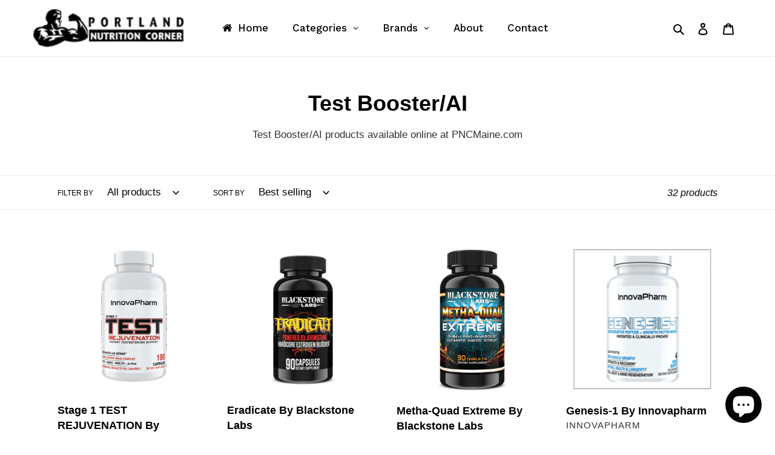

--- FILE ---
content_type: text/javascript
request_url: https://pncmaine.com/cdn/shop/t/1/assets/globo.menu.items.js?v=111856287662620997061633807778
body_size: 1737
content:
window.GloboMenuConfig=window.GloboMenuConfig||{},window.GloboMenuConfig.theme={theme_store_id:796,theme_version:null},window.GloboMenuConfig.replacement={type:"auto",main_menu:"main-menu",mobile_menu:"main-menu"},window.GloboMenuConfig.settings={general:{responsive:"768",transition:"fade",transition_speed:"300",transition_delay:"150",align:"left",trigger:"hover",search:!1,indicators:!0,menu_lineheight:"50",menu_padding:"20",dropdown_lineheight:"50",tab_lineheight:"50",linklist_lineheight:"30",desktop_sticky_header:!0,mobile_sticky_header:!0,border:!1,submenu_border:!1,mobile_trigger:"click_toggle",carousel_auto_play:!0,carousel_loop:!0,mobile_border:!0,lazy_load_enable:!1,login:!1,register:!1,account:!1,logout:!1,mobile_hide_linklist_submenu:!1},font:{menu_fontfamily_custom:!1,menu_fontfamily:"Work Sans",menu_fontfamily_2:"Lato",menu_fontsize:"17",menu_fontweight:"500",submenu_heading_fontfamily_custom:!1,submenu_heading_fontfamily:"Work Sans",submenu_heading_fontfamily_2:"Bitter",submenu_heading_fontsize:"14",submenu_heading_fontweight:"600",submenu_text_fontfamily_custom:!1,submenu_text_fontfamily:"Work Sans",submenu_text_fontfamily_2:"Arimo",submenu_text_fontsize:"15",submenu_text_fontweight:"400",submenu_description_fontfamily_custom:!1,submenu_description_fontfamily:"Work Sans",submenu_description_fontfamily_2:"Indie Flower",submenu_description_fontsize:"13",submenu_description_fontweight:"400",tab_fontfamily_custom:!1,tab_fontfamily:"Work Sans",tab_fontfamily_2:"Lato",tab_fontsize:"15",tab_fontweight:"500"},color:{menu_background:"rgba(255, 255, 255, 1)",menu_background_hover:"rgba(255, 255, 255, 1)",menu_border:"rgba(255, 255, 255, 1)",menu_text:"rgba(0, 0, 0, 1)",menu_text_hover:"rgba(48, 48, 48, 1)",submenu_background:"#ffffff",submenu_border:"#d1d1d1",submenu_heading:"#ae2828",submenu_text:"#313131",submenu_text_hover:"#000000",submenu_description:"#969696",submenu_description_hover:"#4d5bcd",tab_background_hover:"#d9d9d9",tab_heading_color:"#202020",tab_heading_active_color:"#000000",sale_text_color:"#ffffff",sale_background_color:"#ec523e",soldout_text_color:"#757575",soldout_background_color:"#d5d5d5"},language:{name:"Name",email:"Email",phone:"Phone Number",message:"Message",send:"Send",add_to_cart:"Add to cart",view:"View details",sale:"Sale",sold_out:"Sold out",search:"Search for..."}},window.GloboMenuConfig.items=[{title:"Home",url:"/",level:0,icon:"home",submenu:{type:"aliexpress",alignment:"full",items:[]},color:null},{title:"Categories",url:null,level:0,submenu:{type:"dropdown",orientation:"vertical",alignment:"center",justifyContent:"left",items:[{title:"Amino Acids",url:"/collections/amino-acids",level:1,submenu:{type:"dropdown",orientation:"vertical",alignment:"center",justifyContent:"left",items:[]}},{title:"Commodity",url:"/collections/commodity",resourceType:"collection",handle:"commodity",id:"186456047754",level:1,submenu:{type:"dropdown",orientation:"vertical",alignment:"center",justifyContent:"left",items:[]}},{title:"Fat Burners",url:"/collections/fat-burners",resourceType:"collection",handle:"fat-burners",id:"186456113290",level:1,submenu:{type:"dropdown",orientation:"vertical",alignment:"center",justifyContent:"left",items:[]}},{title:"Fish Oil",url:"/collections/fish-oil",resourceType:"collection",handle:"fish-oil",id:"186456244362",level:1,submenu:{type:"dropdown",orientation:"vertical",alignment:"center",justifyContent:"left",items:[]}},{title:"GDA",url:"/collections/gda",resourceType:"collection",handle:"gda",id:"186456309898",level:1,submenu:{type:"dropdown",orientation:"vertical",alignment:"center",justifyContent:"left",items:[]}},{title:"General Health",url:"/collections/general-health",resourceType:"collection",handle:"general-health",id:"186456342666",level:1,submenu:{type:"dropdown",orientation:"vertical",alignment:"center",justifyContent:"left",items:[]}},{title:"Greens Formulas",url:"/collections/greens-formulas",resourceType:"collection",handle:"greens-formulas",id:"188975022218",level:1,submenu:{type:"dropdown",orientation:"vertical",alignment:"center",justifyContent:"left",items:[]}},{title:"Intra-Workout",url:"/collections/intra-workout",resourceType:"collection",handle:"intra-workout",id:"188975186058",level:1,submenu:{type:"dropdown",orientation:"vertical",alignment:"center",justifyContent:"left",items:[]}},{title:"Joint Support",url:"/collections/joint-support",resourceType:"collection",handle:"joint-support",id:"186456375434",level:1,submenu:{type:"dropdown",orientation:"vertical",alignment:"center",justifyContent:"left",items:[]}},{title:"Metabolic Nutrition",url:"/collections/metabolic-nutrition",resourceType:"collection",handle:"metabolic-nutrition",id:"188975349898",level:1,submenu:{type:"dropdown",orientation:"vertical",alignment:"center",justifyContent:"left",items:[]}},{title:"Non-Stim/PUMP",url:"/collections/non-stim-pump",resourceType:"collection",handle:"non-stim-pump",id:"186456473738",level:1,submenu:{type:"dropdown",orientation:"vertical",alignment:"center",justifyContent:"left",items:[]}},{title:"Nootropic/Focus-Aid",url:"/collections/nootropic-focus-aid",resourceType:"collection",handle:"nootropic-focus-aid",id:"186456572042",level:1,submenu:{type:"dropdown",orientation:"vertical",alignment:"center",justifyContent:"left",items:[]}},{title:"Plant Based Protein",url:"/collections/plant-based-protein",resourceType:"collection",handle:"plant-based-protein",id:"186456637578",level:1,submenu:{type:"dropdown",orientation:"vertical",alignment:"center",justifyContent:"left",items:[]}},{title:"Pre-Workout",url:"/collections/pre-workout",resourceType:"collection",handle:"pre-workout",id:"186456801418",level:1,submenu:{type:"dropdown",orientation:"vertical",alignment:"center",justifyContent:"left",items:[]}},{title:"Protein",url:"/collections/protein",resourceType:"collection",handle:"protein",id:"186456866954",level:1,submenu:{type:"dropdown",orientation:"vertical",alignment:"center",justifyContent:"left",items:[]}},{title:"Protein Bars/Snacks",url:"/collections/protein-bars-snacks",resourceType:"collection",handle:"protein-bars-snacks",id:"186457063562",level:1,submenu:{type:"dropdown",orientation:"vertical",alignment:"center",justifyContent:"left",items:[]}},{title:"Recovery",url:"/collections/recovery",resourceType:"collection",handle:"recovery",id:"188975906954",level:1,submenu:{type:"dropdown",orientation:"vertical",alignment:"center",justifyContent:"left",items:[]}},{title:"Sleep Aid",url:"/collections/sleep-aid",resourceType:"collection",handle:"sleep-aid",id:"188976169098",level:1,submenu:{type:"dropdown",orientation:"vertical",alignment:"center",justifyContent:"left",items:[]}},{title:"Stack Deals",url:"/collections/stack-deals",resourceType:"collection",handle:"stack-deals",id:"186457161866",level:1,submenu:{type:"dropdown",orientation:"vertical",alignment:"center",justifyContent:"left",items:[]}},{title:"Test Booster/AI",url:"/collections/test-booster-ai",resourceType:"collection",handle:"test-booster-ai",id:"186457292938",level:1,submenu:{type:"dropdown",orientation:"vertical",alignment:"center",justifyContent:"left",items:[]}},{title:"Vitamins",url:"/collections/vitamins",resourceType:"collection",handle:"vitamins",id:"186457358474",level:1,submenu:{type:"dropdown",orientation:"vertical",alignment:"center",justifyContent:"left",items:[]}},{title:"Whey Protein Isolate",url:"/collections/whey-protein-isolate",resourceType:"collection",handle:"whey-protein-isolate",id:"188976398474",level:1,submenu:{type:"dropdown",orientation:"vertical",alignment:"center",justifyContent:"left",items:[]}}]},targetBlank:!1},{title:"Brands",url:null,level:0,submenu:{type:"dropdown",orientation:"vertical",justifyContent:"left",alignment:"center",items:[{title:"1st Phorm",url:"/collections/1st-phorm",resourceType:"collection",handle:"1st-phorm",id:"188974170250",level:1,submenu:{type:"dropdown",orientation:"vertical",justifyContent:"center",alignment:"left",items:[]}},{title:"5% Nutrition",url:"/collections/5-nutrition",resourceType:"collection",handle:"5-nutrition",id:"188974235786",level:1,submenu:{type:"dropdown",orientation:"vertical",justifyContent:"center",alignment:"left",items:[]}},{title:"ALLMAX",url:"/collections/allmax",resourceType:"collection",handle:"allmax",id:"188974301322",level:1,submenu:{type:"dropdown",orientation:"vertical",justifyContent:"center",alignment:"left",items:[]}},{title:"Alpha Lion",url:"/collections/alpha-lion",resourceType:"collection",handle:"alpha-lion",id:"188974334090",level:1,submenu:{type:"dropdown",orientation:"vertical",justifyContent:"center",alignment:"left",items:[]}},{title:"AstroFlav",url:"/collections/astroflav",resourceType:"collection",handle:"astroflav",id:"188974399626",level:1,submenu:{type:"dropdown",orientation:"vertical",justifyContent:"center",alignment:"left",items:[]}},{title:"Axe & Sledge",url:"/collections/axe-sledge",resourceType:"collection",handle:"axe-sledge",id:"188974432394",level:1,submenu:{type:"dropdown",orientation:"vertical",justifyContent:"center",alignment:"left",items:[]}},{title:"Blackstone Labs",url:"/collections/blackstone-labs",resourceType:"collection",handle:"blackstone-labs",id:"188974530698",level:1,submenu:{type:"dropdown",orientation:"vertical",justifyContent:"center",alignment:"left",items:[]}},{title:"Chemix Lifestyle",url:"/collections/chemix-lifestyle",resourceType:"collection",handle:"chemix-lifestyle",id:"188974596234",level:1,submenu:{type:"dropdown",orientation:"vertical",justifyContent:"center",alignment:"left",items:[]}},{title:"Core Nutritionals",url:"/collections/core-nutritionals",resourceType:"collection",handle:"core-nutritionals",id:"188974629002",level:1,submenu:{type:"dropdown",orientation:"vertical",justifyContent:"center",alignment:"left",items:[]}},{title:"Devotion Nutrition",url:"/collections/devotion-nutrition",resourceType:"collection",handle:"devotion-nutrition",id:"188974661770",level:1,submenu:{type:"dropdown",orientation:"vertical",justifyContent:"center",alignment:"left",items:[]}},{title:"Eat Me Guilt Free",url:"/collections/eat-me-guilt-free",resourceType:"collection",handle:"eat-me-guilt-free",id:"188974694538",level:1,submenu:{type:"dropdown",orientation:"vertical",justifyContent:"center",alignment:"left",items:[]}},{title:"Gaia Herbs",url:"/collections/gaia-herbs",resourceType:"collection",handle:"gaia-herbs",id:"188974727306",level:1,submenu:{type:"dropdown",orientation:"vertical",justifyContent:"center",alignment:"left",items:[]}},{title:"Garden of Life",url:"/collections/garden-of-life",resourceType:"collection",handle:"garden-of-life",id:"188974792842",level:1,submenu:{type:"dropdown",orientation:"vertical",justifyContent:"center",alignment:"left",items:[]}},{title:"Gaspari Nutrition",url:"/collections/gaspari-nutrition",resourceType:"collection",handle:"gaspari-nutrition",id:"188974891146",level:1,submenu:{type:"dropdown",orientation:"vertical",justifyContent:"center",alignment:"left",items:[]}},{title:"Glaxon",url:"/collections/glaxon",resourceType:"collection",handle:"glaxon",id:"188974956682",level:1,submenu:{type:"dropdown",orientation:"vertical",justifyContent:"center",alignment:"left",items:[]}},{title:"Granite Supplements",url:"/collections/granite-supplements",resourceType:"collection",handle:"granite-supplements",id:"188974989450",level:1,submenu:{type:"dropdown",orientation:"vertical",justifyContent:"center",alignment:"left",items:[]}},{title:"Hi Tech Pharma",url:"/collections/hi-tech-pharma",resourceType:"collection",handle:"hi-tech-pharma",id:"188975054986",level:1,submenu:{type:"dropdown",orientation:"vertical",justifyContent:"center",alignment:"left",items:[]}},{title:"Innovapharm",url:"/collections/innovapharm",resourceType:"collection",handle:"innovapharm",id:"188975120522",level:1,submenu:{type:"dropdown",orientation:"vertical",justifyContent:"center",alignment:"left",items:[]}},{title:"Inspired Nutraceuticals",url:"/collections/inspired-nutraceuticals",resourceType:"collection",handle:"inspired-nutraceuticals",id:"188975153290",level:1,submenu:{type:"dropdown",orientation:"vertical",justifyContent:"center",alignment:"left",items:[]}},{title:"Like A Pro",url:"/collections/like-a-pro",resourceType:"collection",handle:"like-a-pro",id:"188975251594",level:1,submenu:{type:"dropdown",orientation:"vertical",justifyContent:"center",alignment:"left",items:[]}},{title:"MAN Sports",url:"/collections/man-sports",resourceType:"collection",handle:"man-sports",id:"188975284362",level:1,submenu:{type:"dropdown",orientation:"vertical",justifyContent:"center",alignment:"left",items:[]}},{title:"Merica Labz",url:"/collections/merica-labz",resourceType:"collection",handle:"merica-labz",id:"188975317130",level:1,submenu:{type:"dropdown",orientation:"vertical",justifyContent:"center",alignment:"left",items:[]}},{title:"Metabolic Nutrition",url:"/collections/metabolic-nutrition",resourceType:"collection",handle:"metabolic-nutrition",id:"188975349898",level:1,submenu:{type:"dropdown",orientation:"vertical",justifyContent:"center",alignment:"left",items:[]}},{title:"MPA Supplements",url:"/collections/mpa-supplements",resourceType:"collection",handle:"mpa-supplements",id:"188975382666",level:1,submenu:{type:"dropdown",orientation:"vertical",justifyContent:"center",alignment:"left",items:[]}},{title:"MTS Nutrition",url:"/collections/mts-nutrition",resourceType:"collection",handle:"mts-nutrition",id:"188975415434",level:1,submenu:{type:"dropdown",orientation:"vertical",justifyContent:"center",alignment:"left",items:[]}},{title:"Myoblox",url:"/collections/myoblox",resourceType:"collection",handle:"myoblox",id:"188975448202",level:1,submenu:{type:"dropdown",orientation:"vertical",justifyContent:"center",alignment:"left",items:[]}},{title:"Nordic Naturals",url:"/collections/nordic-naturals",resourceType:"collection",handle:"nordic-naturals",id:"188975480970",level:1,submenu:{type:"dropdown",orientation:"vertical",justifyContent:"center",alignment:"left",items:[]}},{title:"NutraBio",url:"/collections/nutrabio",resourceType:"collection",handle:"nutrabio",id:"188975513738",level:1,submenu:{type:"dropdown",orientation:"vertical",justifyContent:"center",alignment:"left",items:[]}},{title:"Nutrex Research",url:"/collections/nutrex-research",resourceType:"collection",handle:"nutrex-research",id:"188975579274",level:1,submenu:{type:"dropdown",orientation:"vertical",justifyContent:"center",alignment:"left",items:[]}},{title:"ONE Brands",url:"/collections/one-brands",resourceType:"collection",handle:"one-brands",id:"188975644810",level:1,submenu:{type:"dropdown",orientation:"vertical",justifyContent:"center",alignment:"left",items:[]}},{title:"Optimum Nutrition",url:"/collections/optimum-nutrition",resourceType:"collection",handle:"optimum-nutrition",id:"188975710346",level:1,submenu:{type:"dropdown",orientation:"vertical",justifyContent:"center",alignment:"left",items:[]}},{title:"Plant Based Protein",url:"/collections/plant-based-protein",resourceType:"collection",handle:"plant-based-protein",id:"186456637578",level:1,submenu:{type:"dropdown",orientation:"vertical",justifyContent:"center",alignment:"left",items:[]}},{title:"PNC",url:"/collections/pnc",resourceType:"collection",handle:"pnc",id:"186456768650",level:1,submenu:{type:"dropdown",orientation:"vertical",justifyContent:"center",alignment:"left",items:[]}},{title:"Precision Research",url:"/collections/precision-research",resourceType:"collection",handle:"precision-research",id:"188975841418",level:1,submenu:{type:"dropdown",orientation:"vertical",justifyContent:"center",alignment:"left",items:[]}},{title:"Pro Supps",url:"/collections/pro-supps",resourceType:"collection",handle:"pro-supps",id:"188975874186",level:1,submenu:{type:"dropdown",orientation:"vertical",justifyContent:"center",alignment:"left",items:[]}},{title:"Recovery",url:"/collections/recovery",resourceType:"collection",handle:"recovery",id:"188975906954",level:1,submenu:{type:"dropdown",orientation:"vertical",justifyContent:"center",alignment:"left",items:[]}},{title:"REDCON1",url:"/collections/redcon1",resourceType:"collection",handle:"redcon1",id:"188975939722",level:1,submenu:{type:"dropdown",orientation:"vertical",justifyContent:"center",alignment:"left",items:[]}},{title:"Repp Sports",url:"/collections/repp-sports",resourceType:"collection",handle:"repp-sports",id:"188976005258",level:1,submenu:{type:"dropdown",orientation:"vertical",justifyContent:"center",alignment:"left",items:[]}},{title:"Scivation",url:"/collections/scivation",resourceType:"collection",handle:"scivation",id:"188976070794",level:1,submenu:{type:"dropdown",orientation:"vertical",justifyContent:"center",alignment:"left",items:[]}},{title:"SDC Nutrition",url:"/collections/sdc-nutrition",resourceType:"collection",handle:"sdc-nutrition",id:"188976103562",level:1,submenu:{type:"dropdown",orientation:"vertical",justifyContent:"center",alignment:"left",items:[]}},{title:"SFH",url:"/collections/sfh",resourceType:"collection",handle:"sfh",id:"188976136330",level:1,submenu:{type:"dropdown",orientation:"vertical",justifyContent:"center",alignment:"left",items:[]}},{title:"Solgar Vitamins",url:"/collections/solgar-vitamins",resourceType:"collection",handle:"solgar-vitamins",id:"188976201866",level:1,submenu:{type:"dropdown",orientation:"vertical",justifyContent:"center",alignment:"left",items:[]}},{title:"Steel Supplements",url:"/collections/steel-supplements",resourceType:"collection",handle:"steel-supplements",id:"188976267402",level:1,submenu:{type:"dropdown",orientation:"vertical",justifyContent:"center",alignment:"left",items:[]}},{title:"Syntrax",url:"/collections/syntrax",resourceType:"collection",handle:"syntrax",id:"188976300170",level:1,submenu:{type:"dropdown",orientation:"vertical",justifyContent:"center",alignment:"left",items:[]}},{title:"Universal",url:"/collections/universal",resourceType:"collection",handle:"universal",id:"188976332938",level:1,submenu:{type:"dropdown",orientation:"vertical",justifyContent:"center",alignment:"left",items:[]}},{title:"UPS Labs",url:"/collections/ups-labs",resourceType:"collection",handle:"ups-labs",id:"188976365706",level:1,submenu:{type:"dropdown",orientation:"vertical",justifyContent:"center",alignment:"left",items:[]}}]},targetBlank:!1},{title:"About",url:"/pages/about",resourceType:"page",handle:"about",id:57598214282,level:0},{title:"Contact",url:"/pages/contact",resourceType:"page",handle:"contact",id:57598050442,level:0}],window.GloboMenuConfig.encode="11bec8807c1ed7d63d4a2bc3dc27eedc";
//# sourceMappingURL=/cdn/shop/t/1/assets/globo.menu.items.js.map?v=111856287662620997061633807778
